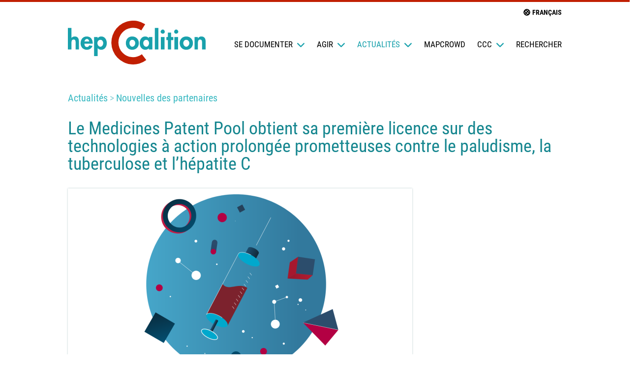

--- FILE ---
content_type: text/html; charset=utf-8
request_url: https://www.hepcoalition.org/fr/actualites/nouvelles-des-partenaires/article/le-medicines-patent-pool-obtient-sa-premiere-licence-sur-des-technologies-a
body_size: 8740
content:
  <!DOCTYPE HTML>
<html class="page_article sans_composition ltr fr no-js" lang="fr" dir="ltr">
	<head>
<base href="https://www.hepcoalition.org/">
		<script type='text/javascript'>/*<![CDATA[*/(function(H){H.className=H.className.replace(/\bno-js\b/,'js')})(document.documentElement);/*]]>*/</script>
		
		<meta http-equiv="Content-Type" content="text/html; charset=utf-8" />

		<title>Le Medicines Patent Pool obtient sa première licence sur des technologies à action prolongée prometteuses contre le paludisme, la tuberculose et l’hépatite C</title>
<meta name="description" content="La licence couvre les brevets de technologies injectables prometteuses à action prolongée qui pourraient être appliquées aux champs des trois maladies à forte prévalence dans les PFR-PRI." /><meta http-equiv="Content-Type" content="text/html; charset=utf-8" />
<meta name="generator" content="SPIP 4.4.7" />
<meta name="viewport" content="width=device-width, initial-scale=1">
<link rel="alternate" type="application/rss+xml" title="hepCoalition : Syndiquer tout le site" href="spip.php?page=backend">

<script type='text/javascript'>var var_zajax_content='content';</script><script>
var mediabox_settings={"auto_detect":true,"ns":"box","tt_img":true,"sel_g":"#documents_portfolio a[type='image\/jpeg'],#documents_portfolio a[type='image\/png'],#documents_portfolio a[type='image\/gif']","sel_c":".mediabox","str_ssStart":"Diaporama","str_ssStop":"Arr\u00eater","str_cur":"{current}\/{total}","str_prev":"Pr\u00e9c\u00e9dent","str_next":"Suivant","str_close":"Fermer","str_loading":"Chargement\u2026","str_petc":"Taper \u2019Echap\u2019 pour fermer","str_dialTitDef":"Boite de dialogue","str_dialTitMed":"Affichage d\u2019un media","splash_url":"","lity":{"skin":"_simple-dark","maxWidth":"90%","maxHeight":"90%","minWidth":"400px","minHeight":"","slideshow_speed":"2500","opacite":"0.9","defaultCaptionState":"expanded"}};
</script>
<!-- insert_head_css -->
<link rel='stylesheet' href='local/cache-css/a90cd6fa33287cabd7a2f4dfb9a3759b.css?1765360339' type='text/css' />








<script type='text/javascript' src='local/cache-js/8a8c508a027e71aaad5b9899908ba572.js?1765291181'></script>










<!-- insert_head --><script defer="true" src="plugins/hepcoalition-3.0.29/dist/js/lib/van11y-accessible-hide-show-aria.min.js?1765360261" type="text/javascript"></script>
<script defer="true" src="plugins/hepcoalition-3.0.29/dist/js/hepcoalition.js?1765360261" type="text/javascript"></script>	<!-- Plugin Métas + -->
<!-- Dublin Core -->
<link rel="schema.DC" href="https://purl.org/dc/elements/1.1/" />
<link rel="schema.DCTERMS" href="https://purl.org/dc/terms/" />
<meta name="DC.Format" content="text/html" />
<meta name="DC.Type" content="Text" />
<meta name="DC.Language" content="fr" />
<meta name="DC.Title" lang="fr" content="Le Medicines Patent Pool obtient sa premi&#232;re licence sur des technologies &#224; action prolong&#233;e prometteuses contre le paludisme, la tuberculose et l&#039;h&#233;patite C &#8211; hepCoalition" />
<meta name="DC.Description.Abstract" lang="fr" content="La licence couvre les brevets de technologies injectables prometteuses &#224; action prolong&#233;e qui pourraient &#234;tre appliqu&#233;es aux champs des trois maladies &#224; forte pr&#233;valence dans les PFR-PRI." />
<meta name="DC.Date" content="2021-09-22" />
<meta name="DC.Date.Modified" content="2021-10-15" />
<meta name="DC.Identifier" content="https://www.hepcoalition.org/fr/actualites/nouvelles-des-partenaires/article/le-medicines-patent-pool-obtient-sa-premiere-licence-sur-des-technologies-a" />
<meta name="DC.Publisher" content="hepCoalition" />
<meta name="DC.Source" content="https://www.hepcoalition.org" />

<meta name="DC.Creator" content="hepCoalition" />





<!-- Open Graph -->
 
<meta property="og:rich_attachment" content="true" />

<meta property="og:site_name" content="hepCoalition" />
<meta property="og:type" content="article" />
<meta property="og:title" content="Le Medicines Patent Pool obtient sa premi&#232;re licence sur des technologies &#224; action prolong&#233;e prometteuses contre le paludisme, la tuberculose et l&#039;h&#233;patite C &#8211; hepCoalition" />
<meta property="og:locale" content="fr_FR" />
<meta property="og:url" content="https://www.hepcoalition.org/fr/actualites/nouvelles-des-partenaires/article/le-medicines-patent-pool-obtient-sa-premiere-licence-sur-des-technologies-a" />
<meta property="og:description" content="La licence couvre les brevets de technologies injectables prometteuses &#224; action prolong&#233;e qui pourraient &#234;tre appliqu&#233;es aux champs des trois maladies &#224; forte pr&#233;valence dans les PFR-PRI." />

 

<meta property="og:image" content="https://www.hepcoalition.org/local/cache-vignettes/L1199xH630/dd11568edf4b0b811e3d1ef3e43ea9-1e946.png" />
<meta property="og:image:width" content="1199" />
<meta property="og:image:height" content="630" />
<meta property="og:image:type" content="image/png" />



<meta property="article:published_time" content="2021-09-22" />
<meta property="article:modified_time" content="2021-10-15" />

<meta property="article:author" content="hepCoalition" />








<!-- Twitter Card -->
<meta name="twitter:card" content="summary_large_image" />
<meta name="twitter:title" content="Le Medicines Patent Pool obtient sa premi&#232;re licence sur des technologies &#224; action prolong&#233;e prometteuses contre le paludisme, la tuberculose et l&#039;h&#233;patite C &#8211; hepCoalition" />
<meta name="twitter:description" content="La licence couvre les brevets de technologies injectables prometteuses &#224; action prolong&#233;e qui pourraient &#234;tre appliqu&#233;es aux champs des trois maladies &#224; forte pr&#233;valence dans les PFR-PRI." />
<meta name="twitter:dnt" content="on" />
<meta name="twitter:url" content="https://www.hepcoalition.org/fr/actualites/nouvelles-des-partenaires/article/le-medicines-patent-pool-obtient-sa-premiere-licence-sur-des-technologies-a" />

<meta name="twitter:image" content="https://www.hepcoalition.org/local/cache-vignettes/L506xH253/3153b05986d2e1aa94c2aec09c273c-1f202.png?1647217264" />
</head>
	<body class="page">
  <header class="page_header" role="banner">
    <div class="container">
  <nav class="sitenav">
    <a class="sitenav_logo no-reformat" href="https://www.hepcoalition.org"><svg viewBox="0 0 499 158" xmlns="http://www.w3.org/2000/svg" fill-rule="evenodd" clip-rule="evenodd" stroke-linejoin="round" stroke-miterlimit="2">
  <path d="M306 104h-13v-4c-3 3-8 5-12 5-14 0-21-12-21-24s7-24 20-24c5 0 10 2 13 6v-4h13v45zm-49-23c0 14-10 24-24 24s-23-10-23-24 9-24 23-24 24 10 24 24zm196 0c0 14-10 24-24 24s-24-10-24-24 10-24 24-24 24 10 24 24zm18-18h1c2-4 7-6 11-6 13 0 16 9 16 19v28h-13V80c0-5 0-12-7-12s-8 8-8 13v23h-12V59h12v4zm-143 41h-13V26h13v78zm46 0h-12V70h-5V59h5V43h12v16h8v11h-8v34zm25 0h-13V59h13v45zm-49 0h-13V59h13v45zm-56-23c0-6-4-12-10-12-7 0-11 6-11 12s4 13 11 13c6 0 10-7 10-13zm-71 0c0 6 4 13 10 13 7 0 11-7 11-13s-4-12-11-12c-6 0-10 6-10 12zm195 0c0 6 4 13 11 13 6 0 11-7 11-13s-5-12-11-12c-7 0-11 6-11 12zm-18-41c0 4-4 7-8 7s-7-3-7-7 3-8 7-8 8 4 8 8zm-49 0c0 4-3 7-7 7s-8-3-8-7 4-8 8-8 7 4 7 8z" fill="#19a1ac" fill-rule="nonzero"/>
  <path d="M268 121a53 53 0 11-2-86l14-22a79 79 0 104 129l-16-21z" fill="#c11f02"/>
  <path d="M108 63c3-4 8-6 13-6 13 0 20 12 20 24s-7 24-20 24c-5 0-10-2-12-5h-1v28H95V59h13v4zM60 83c0 6 2 12 9 12 4 0 7-2 8-6l12 2c-3 9-11 14-20 14-14 0-23-10-23-23 0-14 8-25 22-25 15 0 22 11 22 25v1H60zM13 26v36c3-3 7-5 12-5 12 0 15 9 15 19v28H28V80c0-5 0-12-7-12-8 0-8 8-8 13v23H0V26h13zm115 55c0-6-4-12-10-12-7 0-11 6-11 12s4 13 11 13c6 0 10-7 10-13zm0 0zm-51-6c0-4-3-9-8-9s-8 5-9 9h17z" fill="#19a1ac" fill-rule="nonzero"/>
</svg></a>
    <div id="mainNav" class="sitenav_group sitenav_group--nav">
      
      <ul class="sitenav_list sitenav_list--sections clicky-menu">
  
    
      <li class="sitenav_item sitenav_item--section">
        <a href="/fr/actualites/nouvelles-des-partenaires/article/le-medicines-patent-pool-obtient-sa-premiere-licence-sur-des-technologies-a#">Se documenter <svg viewBox="0 0 64 64" xmlns="http://www.w3.org/2000/svg" fill-rule="evenodd" clip-rule="evenodd" stroke-linecap="round" stroke-linejoin="round" stroke-miterlimit="1">
  <path d="M8 24l24 24 24-24" fill="none" stroke="#000" stroke-width="8"/>
</svg>        </a>
        <ul id="section-4-subsections" class="sitenav_list sitenav_list--subsections">
          <li class="sitenav_item"><a href="fr/se-documenter/">Se documenter</a></li>
          
            <li class="sitenav_item"><a href="fr/se-documenter/prevention/">Prévention</a></li>
          
            <li class="sitenav_item"><a href="fr/se-documenter/diagnostics/">Diagnostics</a></li>
          
            <li class="sitenav_item"><a href="fr/se-documenter/traitements/">Traitements</a></li>
          
            <li class="sitenav_item"><a href="fr/se-documenter/soins/">Soins</a></li>
          
        </ul>
      </li>
    
  
    
      <li class="sitenav_item sitenav_item--section">
        <a href="/fr/actualites/nouvelles-des-partenaires/article/le-medicines-patent-pool-obtient-sa-premiere-licence-sur-des-technologies-a#">Agir <svg viewBox="0 0 64 64" xmlns="http://www.w3.org/2000/svg" fill-rule="evenodd" clip-rule="evenodd" stroke-linecap="round" stroke-linejoin="round" stroke-miterlimit="1">
  <path d="M8 24l24 24 24-24" fill="none" stroke="#000" stroke-width="8"/>
</svg>        </a>
        <ul id="section-11-subsections" class="sitenav_list sitenav_list--subsections">
          <li class="sitenav_item"><a href="fr/agir/">Agir</a></li>
          
            <li class="sitenav_item"><a href="fr/agir/campagnes/">Campagnes</a></li>
          
            <li class="sitenav_item"><a href="fr/agir/passer-a-l-action/">Passer a l&#8217;action&nbsp;!</a></li>
          
            <li class="sitenav_item"><a href="fr/agir/outils-de-plaidoyer/">Outils de plaidoyer</a></li>
          
            <li class="sitenav_item"><a href="fr/agir/declarations-politiques/">Déclarations politiques </a></li>
          
        </ul>
      </li>
    
  
    
      <li class="sitenav_item sitenav_item--section">
        <a href="/fr/actualites/nouvelles-des-partenaires/article/le-medicines-patent-pool-obtient-sa-premiere-licence-sur-des-technologies-a#" class="is-active">Actualités <svg viewBox="0 0 64 64" xmlns="http://www.w3.org/2000/svg" fill-rule="evenodd" clip-rule="evenodd" stroke-linecap="round" stroke-linejoin="round" stroke-miterlimit="1">
  <path d="M8 24l24 24 24-24" fill="none" stroke="#000" stroke-width="8"/>
</svg>        </a>
        <ul id="section-12-subsections" class="sitenav_list sitenav_list--subsections">
          <li class="sitenav_item"><a href="fr/actualites/">Actualités</a></li>
          
            <li class="sitenav_item"><a href="fr/actualites/agenda/">Agenda</a></li>
          
            <li class="sitenav_item"><a href="fr/actualites/nouvelles-des-partenaires/" class="is-active">Nouvelles des partenaires</a></li>
          
            <li class="sitenav_item"><a href="fr/actualites/communiques-de-presse/">Communiqués de presse</a></li>
          
        </ul>
      </li>
    
  
    
      <li class="sitenav_item sitenav_item--section"><a href="fr/mapcrowd/">mapCrowd</a></li>
    
  
    
      <li class="sitenav_item sitenav_item--section">
        <a href="/fr/actualites/nouvelles-des-partenaires/article/le-medicines-patent-pool-obtient-sa-premiere-licence-sur-des-technologies-a#">CCC <svg viewBox="0 0 64 64" xmlns="http://www.w3.org/2000/svg" fill-rule="evenodd" clip-rule="evenodd" stroke-linecap="round" stroke-linejoin="round" stroke-miterlimit="1">
  <path d="M8 24l24 24 24-24" fill="none" stroke="#000" stroke-width="8"/>
</svg>        </a>
        <ul id="section-131-subsections" class="sitenav_list sitenav_list--subsections">
          <li class="sitenav_item"><a href="fr/ccc/">CCC</a></li>
          
            <li class="sitenav_item"><a href="fr/ccc/ccc-mondial-sur-le-vhc-de-2014-a-2017/">CCC mondial sur le VHC (de 2014 à 2017)</a></li>
          
            <li class="sitenav_item"><a href="fr/ccc/cct-tap-de-2021-a-nos-jours/">CCC-TAP (de 2021 à nos jours)</a></li>
          
        </ul>
      </li>
    
  
  <li class="sitenav_item sitenav_item--section">
    <a href="/fr/actualites/nouvelles-des-partenaires/article/le-medicines-patent-pool-obtient-sa-premiere-licence-sur-des-technologies-a#" data-open-modal-id="modalSearch">Rechercher</a>
  </li>
</ul>    </div>
    <div class="sitenav_group sitenav_group--btns">
      <button class="sitenav_triggerModalLanguage" data-open-modal-id="modalLanguage" type="button">
        <svg viewBox="0 0 64 64" class="sitenav_languageIcon" xmlns="http://www.w3.org/2000/svg" fill-rule="evenodd" clip-rule="evenodd" stroke-linejoin="round" stroke-miterlimit="2">
  <path d="M32 8C19 8 8 19 8 32s11 24 24 24 24-11 24-24S45 8 32 8zm17 24v4l-7-10 4-4c2 3 3 6 3 10zM20 20c3 0 8 2 13 6l-7 7c-5-6-6-11-6-13zm18 11c5 6 6 11 6 13-3 0-8-2-13-6l7-7zm4-13l-4 4-11-7h5c4 0 7 1 10 3zM15 32v-4l7 10-4 4c-2-3-3-6-3-10zm7 14l4-4 11 7h-5c-4 0-7-1-10-3z" fill-rule="nonzero"/>
</svg> fran&#231;ais
      </button>
      <button class="hamburger hamburger--squeeze sitenav_triggerMenu" data-open-modal-id="modalMenu" type="button">
        <span class="hamburger-box"><span class="hamburger-inner"></span></span>
      </button>
    </div>
  </nav>
</div>  </header>
  <main class="page_content">
    <article class="article content" itemscope itemtype="http://schema.org/Article">
    <div class="container">
      <header class="article_header">
        
          <p class="article_section-title content_section-title">
            
                <a href="fr/actualites/">Actualités</a>
            
                <a href="fr/actualites/nouvelles-des-partenaires/">Nouvelles des partenaires</a>
            
          </p>
        
        <h1 class="article_title content_title" itemprop="headline name">Le Medicines Patent Pool obtient sa première licence sur des technologies à action prolongée prometteuses contre le paludisme, la tuberculose et l’hépatite C</h1>
        
      </header>
      <div class="article_logo content_logo thumbnail">
        <img
	src="local/cache-gd2/80/09a35ab79cc466dd605887cdc76968.png?1743794849" class='thumbnail_img' width='700' height='395'
	alt="" itemprop='image' />
      </div>
      <div class="article_content">
        <aside class="article_aside">
          <div class="article_metas">
            
            <div class="article_metas-date-auteurs">
              <p class="article_metas-auteurs">Par <span itemprop="creator">Ana Balkandjieva</span> </p>              <p><time class="article_metas-date" itemprop="dateCreated" datetime="2021-09-22T13:46:00Z">22 septembre 2021</time></p>
            </div>
            
            
              <div class="article_translations translations">
                <h2 class="translations_heading">Traductions <svg viewBox="0 0 64 64" xmlns="http://www.w3.org/2000/svg" fill-rule="evenodd" clip-rule="evenodd" stroke-linecap="round" stroke-linejoin="round" stroke-miterlimit="1">
  <path d="M8 24l24 24 24-24" fill="none" stroke="#000" stroke-width="8"/>
</svg></h2>
                <ul class="translations_list translations_list--ltr js-to_expand">
                  
                    <li class="translations_item spip-text" lang="en" xml:lang="en" dir="ltr">
                      <span class="translations_lang-label">en</span> <span><a href="en/news/partner-news/article/medicines-patent-pool-secures-its-first-licence-on-promising-long-acting" rel="alternate" hreflang="en" itemprop="translationOfWork">Medicines Patent Pool Secures its First Licence on Promising Long-Acting Technologies for Malaria, TB, and Hepatitis C</a></span>
                    </li>
                  
                </ul>
              </div>
            
          </div>
        </aside>
        <div class="article_wrapper-text">
          <div itemprop="text">
            
            
            <div class="article_text spip-text"><p>Genève, 21 septembre 2021 – Le Medicines Patent Pool (MPP, <i>Communauté de brevets sur les médicaments</i>) a annoncé aujourd’hui la signature d’un accord de licence avec <a href="https://www.tandemnano.com/" class="spip_out" rel="external">Tandem Nano Ltd</a>, la start-up de l’Université de Liverpool qui développe sa propre plateforme technologique consacrée aux nano-systèmes à action prolongée. La licence, non exclusive et mondiale, porte sur les brevets et le savoir-faire relatifs aux technologies injectables à action prolongée présentant un intérêt contre les trois maladies à prévalence élevée dans les pays à revenus faible et intermédiaire, à savoir le paludisme, la tuberculose et l’hépatite C. Les technologies injectables candidates, développées actuellement par <a href="https://www.liverpool.ac.uk/centre-of-excellence-for-long-acting-therapeutics/about-us/research/projects/" class="spip_out" rel="external">le Centre d’excellence pour les thérapies à action prolongée (CELT)</a>, basé à l’Université de Liverpool, pourraient fournir des doses thérapeutiques optimales pour la chimioprophylaxie du paludisme, la prévention de la tuberculose et le traitement de l’hépatite C. Les équipes de recherche travaillent à la mise au point de médicaments ne nécessitant qu’une seule injection pour obtenir l’effet souhaité contre les pathogènes ciblés, et ce pendant une durée prolongée. L’objectif est d’en tirer des avantages pour les personnes et pour les communautés, notamment en supprimant la contrainte que représente la prise quotidienne de comprimés oraux.</p>
<p>&#171;&nbsp;Les traitements à action prolongée sont particulièrement adaptés pour les pays à revenus faible et intermédiaire, où le personnel et les établissements de santé ont des ressources limitées. Les traitements développés par CELT, une fois leur innocuité et leur efficacité prouvées, pourraient avoir d’énormes retombées positives sur la santé publique en améliorant le traitement du paludisme, de la tuberculose et de l’hépatite, a déclaré Charles Gore, Directeur exécutif du Medicines Patent Pool. Ces technologies pourraient permettre de se débarrasser de la contrainte des comprimés, de réduire la stigmatisation, d’améliorer les chances de réussite des traitements, d’éviter les rechutes, et de lutter contre la transmission et la résistance aux médicaments. Cette licence montre la volonté du MPP d’agir en amont pour améliorer l’accès aux traitements et en réduire le coût pour les personnes vivant dans les pays à revenus faible et intermédiaire.&nbsp;&#187;</p>
<p>&#171;&nbsp;La signature de ce premier accord de licence, qui vient soutenir ce projet vital, est prometteuse, a expliqué Antony Odell, Président exécutif de Tandem Nano. Nous nous sommes engagés à ce que notre technologie soit mise à la portée des personnes qui en ont besoin dans les pays à revenus faible et intermédiaire. Nous espérons que cette collaboration avec le MPP sera la première d’une longue série.&nbsp;&#187;</p>
<p>Environ 90&nbsp;% des personnes touchées par le paludisme, 95&nbsp;% des personnes touchées par la tuberculose et 75&nbsp;% des personnes vivant avec l’hépatite C résident dans les pays à revenus faible et intermédiaire. Dans ces pays, on enregistre chaque année 300 millions de personnes touchées et plus de 2 millions de décès liés à ces maladies. L’accord de licence conclu entre le Medicines Patent Pool et Tandem Nano Ltd va permettre d’accélérer l’accès à des versions abordables et de haute qualité de ces traitements prometteurs, et le MPP va ainsi pouvoir entrer en contact avec des partenaires compétents pour ensuite octroyer des sous-licences à des laboratoires et des fabricants de génériques qualifiés.</p>
<p>&#171;&nbsp;Les formulations injectables à action prolongée mises au point par CELT s’appuient sur la technologie des particules, qui rend possible la fabrication de nanomédicaments capables de contenir de fortes concentrations thérapeutiques et de réduire le nombre d’injections nécessaires pour administrer la dose requise&nbsp;&#187;, a expliqué Steve Rannard, Directeur adjoint de CELT.</p>
<p>&#171;&nbsp;Unitaid a investi 32 millions de dollars US dans le projet <a href="https://unitaid.org/project/long-acting-medicines-for-malaria-tuberculosis-and-hepatitis-c/#en" class="spip_out" rel="external">LONGEVITY</a>, destiné à donner un coup d’accélérateur au développement de formulations thérapeutiques à action prolongée susceptibles de révolutionner le traitement et la prévention pour des millions de personnes dans les pays à revenus faible et intermédiaire, a souligné Philippe Duneton, Directeur exécutif de Unitaid. Nous saluons avec enthousiasme la signature de cet accord de licence, et le partenariat productif entre le Medicines Patent Pool et le projet LONGEVITY de l’Université de Liverpool, deux initiatives financées par Unitaid. Ce partenariat va permettre de faire en sorte que les innovations qui peuvent sauver des vies soient mises à la portée de ceux qui en ont besoin dès qu’elles sont disponibles.&nbsp;&#187;</p>
<p><a href="https://medicinespatentpool.org/fr/licence-post/long-acting-technologies-for-hcv-tb-and-malaria-treatment/" class="spip_out" rel="external">Plus d’informations sur l’accord de licence (en anglais)</a></p>
<p><a href="https://medicinespatentpool.org/fr/ce-que-nous-faisons/long-acting-hub/" class="spip_out" rel="external">Plus d’informations sur le travail du MPP en lien avec les traitements à action prolongée</a></p>
<p><i>Source&nbsp;: <a href="https://medicinespatentpool.org/fr/news-publications-post/mpp-valide-sa-premiere-licence-pour-des-tech-action-prolongees-prometteuses/" class="spip_out" rel="external">Medicines Patent Pool</a></i></p></div>
          </div>

          
          

          
          

          
        </div>
      </div>
      
        
      
    </div>
  </article>  </main>
  <nav class="breadcrumb" aria-label="Breadcrumb">
  <div class="container">
    <h2 class="sr-only">Vous êtes ici&nbsp;:</h2>
    <ul class="breadcrumb_list">
      
        <li class="breadcrumb_item"><a href="https://www.hepcoalition.org" class="breadcrumb_link no-reformat">Accueil</a></li>
        
          
        
          <li class="breadcrumb_item"><a href="fr/actualites/" class="breadcrumb_link no-reformat">Actualités</a></li>
        
          <li class="breadcrumb_item"><a href="fr/actualites/nouvelles-des-partenaires/" class="breadcrumb_link no-reformat">Nouvelles des partenaires</a></li>
        
        <li class="breadcrumb_item is-active" aria-current="page">Le Medicines Patent Pool obtient sa première licence sur&nbsp;(…)</li>
      
    </ul>
  </div>
</nav>  <footer class="page_footer">
    <div class="container">
  <div class="sitefooter">
    <div class="sitefooter_logo">
      <a href="https://www.hepcoalition.org"><svg viewBox="0 0 499 158" xmlns="http://www.w3.org/2000/svg" fill-rule="evenodd" clip-rule="evenodd" stroke-linejoin="round" stroke-miterlimit="2">
  <path d="M306 104h-13v-4c-3 3-8 5-12 5-14 0-21-12-21-24s7-24 20-24c5 0 10 2 13 6v-4h13v45zm-49-23c0 14-10 24-24 24s-23-10-23-24 9-24 23-24 24 10 24 24zm196 0c0 14-10 24-24 24s-24-10-24-24 10-24 24-24 24 10 24 24zm18-18h1c2-4 7-6 11-6 13 0 16 9 16 19v28h-13V80c0-5 0-12-7-12s-8 8-8 13v23h-12V59h12v4zm-143 41h-13V26h13v78zm46 0h-12V70h-5V59h5V43h12v16h8v11h-8v34zm25 0h-13V59h13v45zm-49 0h-13V59h13v45zm-56-23c0-6-4-12-10-12-7 0-11 6-11 12s4 13 11 13c6 0 10-7 10-13zm-71 0c0 6 4 13 10 13 7 0 11-7 11-13s-4-12-11-12c-6 0-10 6-10 12zm195 0c0 6 4 13 11 13 6 0 11-7 11-13s-5-12-11-12c-7 0-11 6-11 12zm-18-41c0 4-4 7-8 7s-7-3-7-7 3-8 7-8 8 4 8 8zm-49 0c0 4-3 7-7 7s-8-3-8-7 4-8 8-8 7 4 7 8z" fill="#19a1ac" fill-rule="nonzero"/>
  <path d="M268 121a53 53 0 11-2-86l14-22a79 79 0 104 129l-16-21z" fill="#c11f02"/>
  <path d="M108 63c3-4 8-6 13-6 13 0 20 12 20 24s-7 24-20 24c-5 0-10-2-12-5h-1v28H95V59h13v4zM60 83c0 6 2 12 9 12 4 0 7-2 8-6l12 2c-3 9-11 14-20 14-14 0-23-10-23-23 0-14 8-25 22-25 15 0 22 11 22 25v1H60zM13 26v36c3-3 7-5 12-5 12 0 15 9 15 19v28H28V80c0-5 0-12-7-12-8 0-8 8-8 13v23H0V26h13zm115 55c0-6-4-12-10-12-7 0-11 6-11 12s4 13 11 13c6 0 10-7 10-13zm0 0zm-51-6c0-4-3-9-8-9s-8 5-9 9h17z" fill="#19a1ac" fill-rule="nonzero"/>
</svg></a>
    </div>
    <section class="sitefooter_about">
      <h2 class="sitefooter_heading">À propos</h2>
      <div class="spip-text"><p>hepCoalition.org est conçu comme un outil pour soutenir le développement d’un mouvement de plaidoyer international en faveur de l’accès au dépistage, au traitement et au soutien des personnes présentant un risque élevé d’infection au VHC dans les pays à faible revenu et à revenu intermédiaire, et en particulier pour les personnes consommant des drogues et les personnes co-infectées par le VIH et le VHC.</p>
<p>hepCoalition.org est développé par <a href="http://www.medecinsdumonde.org" class="spip_out" rel="external">Médecins du Monde</a> et <a href="http://www.treatmentactiongroup.org" class="spip_out" rel="external">Treatment Action Group</a>.</p></div>
    </section>
    <nav class="sitefooter_nav">
      <ul class="sitenav-footer_list sitenav-footer_list--sections">
        
          <li class="sitenav-footer_item sitenav-footer_item--section"><a class="sitefooter_heading" href="fr/se-documenter/">Se documenter</a>
            
            
              <ul class="sitenav-footer_list sitenav-footer_list--subsections">
                
                  <li class="sitenav-footer_item"><a href="fr/se-documenter/prevention/">Prévention</a></li>
                
                  <li class="sitenav-footer_item"><a href="fr/se-documenter/diagnostics/">Diagnostics</a></li>
                
                  <li class="sitenav-footer_item"><a href="fr/se-documenter/traitements/">Traitements</a></li>
                
                  <li class="sitenav-footer_item"><a href="fr/se-documenter/soins/">Soins</a></li>
                
              </ul>
            
          </li>
        
          <li class="sitenav-footer_item sitenav-footer_item--section"><a class="sitefooter_heading" href="fr/agir/">Agir</a>
            
            
              <ul class="sitenav-footer_list sitenav-footer_list--subsections">
                
                  <li class="sitenav-footer_item"><a href="fr/agir/campagnes/">Campagnes</a></li>
                
                  <li class="sitenav-footer_item"><a href="fr/agir/passer-a-l-action/">Passer a l&#8217;action&nbsp;!</a></li>
                
                  <li class="sitenav-footer_item"><a href="fr/agir/outils-de-plaidoyer/">Outils de plaidoyer</a></li>
                
                  <li class="sitenav-footer_item"><a href="fr/agir/declarations-politiques/">Déclarations politiques </a></li>
                
              </ul>
            
          </li>
        
          <li class="sitenav-footer_item sitenav-footer_item--section"><a class="sitefooter_heading" href="fr/actualites/">Actualités</a>
            
            
              <ul class="sitenav-footer_list sitenav-footer_list--subsections">
                
                  <li class="sitenav-footer_item"><a href="fr/actualites/agenda/">Agenda</a></li>
                
                  <li class="sitenav-footer_item"><a href="fr/actualites/nouvelles-des-partenaires/">Nouvelles des partenaires</a></li>
                
                  <li class="sitenav-footer_item"><a href="fr/actualites/communiques-de-presse/">Communiqués de presse</a></li>
                
              </ul>
            
          </li>
        
          <li class="sitenav-footer_item sitenav-footer_item--section"><a class="sitefooter_heading" href="fr/mapcrowd/">mapCrowd</a>
            
              <p ><a href="fr/mapcrowd/">À propos de MapCrowd
</a></p>
            
            
          </li>
        
          <li class="sitenav-footer_item sitenav-footer_item--section"><a class="sitefooter_heading" href="fr/ccc/">CCC</a>
            
            
              <ul class="sitenav-footer_list sitenav-footer_list--subsections">
                
                  <li class="sitenav-footer_item"><a href="fr/ccc/ccc-mondial-sur-le-vhc-de-2014-a-2017/">CCC mondial sur le VHC (de 2014 à 2017)</a></li>
                
                  <li class="sitenav-footer_item"><a href="fr/ccc/cct-tap-de-2021-a-nos-jours/">CCC-TAP (de 2021 à nos jours)</a></li>
                
              </ul>
            
          </li>
        
      </ul>
    </nav>
    <section class="sitefooter_social">
      <h2 class="sitefooter_heading">Suivez-nous</h2>
      <ul>
        <li>
          <a href="https://twitter.com/TAGTeam_Tweets" rel="external" title="hepCoalition on Twitter">
            <svg viewBox="0 0 100 100" xmlns="http://www.w3.org/2000/svg" fill-rule="evenodd" clip-rule="evenodd" stroke-linejoin="round" stroke-miterlimit="2">
  <path d="M100 50A50 50 0 110 50a50 50 0 01100 0zM41 76c22 0 34-18 34-34v-1c2-2 5-4 6-7l-7 2c3-1 5-4 6-6l-8 2c-2-2-5-3-9-3a12 12 0 00-12 14c-10 0-19-5-25-12a12 12 0 004 16l-5-2v1c0 5 4 10 9 11a12 12 0 01-5 1c2 4 6 8 11 8a24 24 0 01-18 5c6 3 12 5 19 5" fill-rule="nonzero"/>
</svg>          </a>
        </li>
        <li>
          <a href="https://www.facebook.com/treatmentactiongroup/" rel="external" title="hepCoalition on Facebook">
            <svg viewBox="0 0 100 100" xmlns="http://www.w3.org/2000/svg" fill-rule="evenodd" clip-rule="evenodd" stroke-linejoin="round" stroke-miterlimit="2">
  <path d="M100 50a50 50 0 10-58 49V64H29V50h13V39c0-13 8-19 19-19l11 1v12h-6c-6 0-8 4-8 8v9h14l-3 14H58v35c24-3 42-24 42-49z" fill-rule="nonzero"/>
</svg>          </a>
        </li>
      </ul>
    </section>
    
      <section class="sitefooter_contact">
        <h2 class="sitefooter_heading">Contact</h2>
        <a href="article/contact">Envoyez-nous un email</a>
      </section>
    
  </div>
</div>    <div id="modalMenu" class="modal modal--menu" data-title="hepCoalition Navigation">
  <div>
    <div class="container">
      <nav class="sitenavOverlay">
        <div class="modal_header sitenavOverlay_header">
          <div class="sitenav_logo">
            <svg viewBox="0 0 499 158" xmlns="http://www.w3.org/2000/svg" fill-rule="evenodd" clip-rule="evenodd" stroke-linejoin="round" stroke-miterlimit="2">
  <path d="M306 104h-13v-4c-3 3-8 5-12 5-14 0-21-12-21-24s7-24 20-24c5 0 10 2 13 6v-4h13v45zm-49-23c0 14-10 24-24 24s-23-10-23-24 9-24 23-24 24 10 24 24zm196 0c0 14-10 24-24 24s-24-10-24-24 10-24 24-24 24 10 24 24zm18-18h1c2-4 7-6 11-6 13 0 16 9 16 19v28h-13V80c0-5 0-12-7-12s-8 8-8 13v23h-12V59h12v4zm-143 41h-13V26h13v78zm46 0h-12V70h-5V59h5V43h12v16h8v11h-8v34zm25 0h-13V59h13v45zm-49 0h-13V59h13v45zm-56-23c0-6-4-12-10-12-7 0-11 6-11 12s4 13 11 13c6 0 10-7 10-13zm-71 0c0 6 4 13 10 13 7 0 11-7 11-13s-4-12-11-12c-6 0-10 6-10 12zm195 0c0 6 4 13 11 13 6 0 11-7 11-13s-5-12-11-12c-7 0-11 6-11 12zm-18-41c0 4-4 7-8 7s-7-3-7-7 3-8 7-8 8 4 8 8zm-49 0c0 4-3 7-7 7s-8-3-8-7 4-8 8-8 7 4 7 8z" fill="#19a1ac" fill-rule="nonzero"/>
  <path d="M268 121a53 53 0 11-2-86l14-22a79 79 0 104 129l-16-21z" fill="#c11f02"/>
  <path d="M108 63c3-4 8-6 13-6 13 0 20 12 20 24s-7 24-20 24c-5 0-10-2-12-5h-1v28H95V59h13v4zM60 83c0 6 2 12 9 12 4 0 7-2 8-6l12 2c-3 9-11 14-20 14-14 0-23-10-23-23 0-14 8-25 22-25 15 0 22 11 22 25v1H60zM13 26v36c3-3 7-5 12-5 12 0 15 9 15 19v28H28V80c0-5 0-12-7-12-8 0-8 8-8 13v23H0V26h13zm115 55c0-6-4-12-10-12-7 0-11 6-11 12s4 13 11 13c6 0 10-7 10-13zm0 0zm-51-6c0-4-3-9-8-9s-8 5-9 9h17z" fill="#19a1ac" fill-rule="nonzero"/>
</svg>          </div>
          <div class="sitenav_group sitenav_group--btns">
            <button class="hamburger hamburger--squeeze sitenav_triggerMenu sitenav_closeMenu" type="button">
              <span class="hamburger-box"><span class="hamburger-inner"></span></span>
            </button>
          </div>
        </div>
        <div class="modal_content sitenavOverlay_menu">
          <ul class="sitenavOverlay_list sitenavOverlay_list--sections">
            
              <li class="sitenavOverlay_item sitenavOverlay_item--section"><a href="fr/se-documenter/" >Se documenter</a>
                
                
                  <ul class="sitenavOverlay_list sitenavOverlay_list--subsections">
                    
                      <li class="sitenavOverlay_item"><a href="fr/se-documenter/prevention/">Prévention</a></li>
                      
                      <li class="sitenavOverlay_item"><a href="fr/se-documenter/diagnostics/">Diagnostics</a></li>
                      
                      <li class="sitenavOverlay_item"><a href="fr/se-documenter/traitements/">Traitements</a></li>
                      
                      <li class="sitenavOverlay_item"><a href="fr/se-documenter/soins/">Soins</a></li>
                      
                  </ul>
                
              </li>
            
              <li class="sitenavOverlay_item sitenavOverlay_item--section"><a href="fr/agir/" >Agir</a>
                
                
                  <ul class="sitenavOverlay_list sitenavOverlay_list--subsections">
                    
                      <li class="sitenavOverlay_item"><a href="fr/agir/campagnes/">Campagnes</a></li>
                      
                      <li class="sitenavOverlay_item"><a href="fr/agir/passer-a-l-action/">Passer a l&#8217;action&nbsp;!</a></li>
                      
                      <li class="sitenavOverlay_item"><a href="fr/agir/outils-de-plaidoyer/">Outils de plaidoyer</a></li>
                      
                      <li class="sitenavOverlay_item"><a href="fr/agir/declarations-politiques/">Déclarations politiques </a></li>
                      
                  </ul>
                
              </li>
            
              <li class="sitenavOverlay_item sitenavOverlay_item--section"><a href="fr/actualites/" >Actualités</a>
                
                
                  <ul class="sitenavOverlay_list sitenavOverlay_list--subsections">
                    
                      <li class="sitenavOverlay_item"><a href="fr/actualites/agenda/">Agenda</a></li>
                      
                      <li class="sitenavOverlay_item"><a href="fr/actualites/nouvelles-des-partenaires/" class="is-active" >Nouvelles des partenaires</a></li>
                      
                      <li class="sitenavOverlay_item"><a href="fr/actualites/communiques-de-presse/">Communiqués de presse</a></li>
                      
                  </ul>
                
              </li>
            
              <li class="sitenavOverlay_item sitenavOverlay_item--section"><a href="fr/mapcrowd/" >mapCrowd</a>
                
                  <p><a href="fr/mapcrowd/">À propos de MapCrowd
</a></p>
                
                
              </li>
            
              <li class="sitenavOverlay_item sitenavOverlay_item--section"><a href="fr/ccc/" >CCC</a>
                
                
                  <ul class="sitenavOverlay_list sitenavOverlay_list--subsections">
                    
                      <li class="sitenavOverlay_item"><a href="fr/ccc/ccc-mondial-sur-le-vhc-de-2014-a-2017/">CCC mondial sur le VHC (de 2014 à 2017)</a></li>
                      
                      <li class="sitenavOverlay_item"><a href="fr/ccc/cct-tap-de-2021-a-nos-jours/">CCC-TAP (de 2021 à nos jours)</a></li>
                      
                  </ul>
                
              </li>
            
              <li class="sitenavOverlay_item sitenavOverlay_item--section sitenavOverlay_item--search"><div id="formulaire_recherche" class="formulaire_spip formulaire_recherche searchbox form searchbox--sitenavOverlay">
  <form action="spip.php?page=recherche" class="searchbox_form" method="get">
    <div class="editer-groupe">
      <input name="page" value="recherche" type="hidden"
>
      <input type="hidden" name="lang" value="fr" />
      <label id="search_label" class="searchbox_label" for="bd87">Rechercher</label>
      <input type="search" class="search text searchbox_input" name="recherche" id="bd87" placeholder="Écrivez ici" accesskey="4" autocapitalize="off" autocorrect="off" />
      <button type="submit" class="searchbox_btn">Rechercher</button>
    </div>
  </form>
</div>
</li>
          </ul>
        </div>
      </nav>
    </div>
  </div>
</div>    <section id="modalLanguage" class="modal modal--language">
  <header class="modal_header modal_header--language">
    <h2 id="modal_language_title" class="modal_title" data-label="">Sélectionnez votre langue préférée</h2>
    <button class="hamburger hamburger--squeeze modal_btnClose is-active" type="button">
      <span class="hamburger-label sr-only">Fermer</span>
      <span class="hamburger-box"><span class="hamburger-inner"></span></span>
    </button>
  </header>
  <div class="modal_content modal_content--language">
    
      <ul class="langlist">
        
          <li xml:lang="en" lang="en" dir="ltr" class="langlist_item">
            <a
              href="https://www.hepcoalition.org/spip.php?action=converser&amp;redirect=en/&amp;var_lang=en" class="langlist_link" rel="alternate" hreflang="en">English</a></li>
          
          <li xml:lang="es" lang="es" dir="ltr" class="langlist_item">
            <a
              href="https://www.hepcoalition.org/spip.php?action=converser&amp;redirect=es/&amp;var_lang=es" class="langlist_link" rel="alternate" hreflang="es">Espa&#241;ol</a></li>
          
          <li xml:lang="fr" lang="fr" dir="ltr" class="langlist_item  on">
            fran&#231;ais</li>
          
          <li xml:lang="ru" lang="ru" dir="ltr" class="langlist_item">
            <a
              href="https://www.hepcoalition.org/spip.php?action=converser&amp;redirect=ru/&amp;var_lang=ru" class="langlist_link" rel="alternate" hreflang="ru">&#1088;&#1091;&#1089;&#1089;&#1082;&#1080;&#1081;</a></li>
          
      </ul>
    
  </div>
</section>    <section id="modalSearch" class="modal modal--search">
  <header class="modal_header modal_header--search">
    <h2 id="modal_search_title" class="sr-only" data-label="">Rechercher :</h2>
    <button class="hamburger hamburger--squeeze modal_btnClose is-active" type="button">
      <span class="hamburger-label sr-only">Fermer</span>
      <span class="hamburger-box"><span class="hamburger-inner"></span></span>
    </button>
  </header>
  <div class="modal_content modal_content--search">
    <div id="formulaire_recherche" class="formulaire_spip formulaire_recherche searchbox searchbox--modal">
  <form action="spip.php?page=recherche" class="searchbox_form" method="get">
    <div class="editer-groupe">
      <input name="page" value="recherche" type="hidden"
>
      <input type="hidden" name="lang" value="fr" />
      <label id="search_label" class="searchbox_label" for="4e1f">Rechercher</label>
      <input type="search" class="search text searchbox_input" name="recherche" id="4e1f" placeholder="Écrivez ici" accesskey="4" autocapitalize="off" autocorrect="off" />
      <button type="submit" class="searchbox_btn">Rechercher</button>
    </div>
  </form>
</div>
</div>
</section>  </footer>
</body></html>
